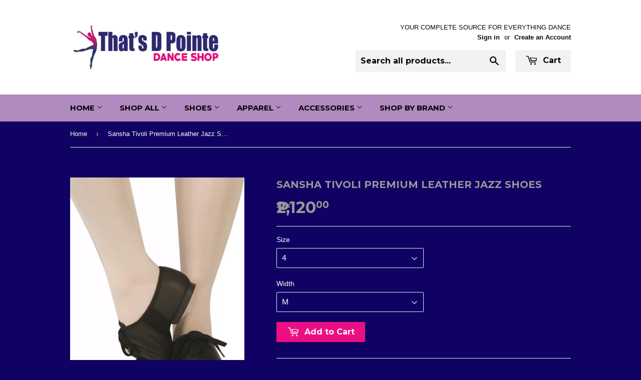

--- FILE ---
content_type: text/html; charset=utf-8
request_url: https://shop.thatsdpointe.com.ph/products/sansha-tivoli-leather-jazz-shoes-js1
body_size: 16641
content:
<!doctype html>
<!--[if lt IE 7]><html class="no-js lt-ie9 lt-ie8 lt-ie7" lang="en"> <![endif]-->
<!--[if IE 7]><html class="no-js lt-ie9 lt-ie8" lang="en"> <![endif]-->
<!--[if IE 8]><html class="no-js lt-ie9" lang="en"> <![endif]-->
<!--[if IE 9 ]><html class="ie9 no-js"> <![endif]-->
<!--[if (gt IE 9)|!(IE)]><!--> <html class="no-touch no-js"> <!--<![endif]-->
<head>

  <!-- Basic page needs ================================================== -->
  <meta charset="utf-8">
  <meta http-equiv="X-UA-Compatible" content="IE=edge,chrome=1">

  

  <!-- Title and description ================================================== -->
  <title>
  Sansha Tivoli Premium Leather Jazz Shoes &ndash; That&#39;s D Pointe Dance Shop
  </title>


  
    <meta name="description" content="Lace-up dance shoes with neoprene arch. These professional dance shoes are made of lightweight leather and neoprene with a suede split sole. Color: Black">
  

  <!-- Product meta ================================================== -->
  

  <meta property="og:type" content="product">
  <meta property="og:title" content="Sansha Tivoli Premium Leather Jazz Shoes">
  <meta property="og:url" content="https://shop.thatsdpointe.com.ph/products/sansha-tivoli-leather-jazz-shoes-js1">
  
  <meta property="og:image" content="http://shop.thatsdpointe.com.ph/cdn/shop/products/Sansha_Tivoli_fd08ba6b-973e-4b76-ac8c-36cc1db9f188_1024x1024.jpg?v=1592045339">
  <meta property="og:image:secure_url" content="https://shop.thatsdpointe.com.ph/cdn/shop/products/Sansha_Tivoli_fd08ba6b-973e-4b76-ac8c-36cc1db9f188_1024x1024.jpg?v=1592045339">
  
  <meta property="og:price:amount" content="2,120.00">
  <meta property="og:price:currency" content="PHP">


  
    <meta property="og:description" content="Lace-up dance shoes with neoprene arch. These professional dance shoes are made of lightweight leather and neoprene with a suede split sole. Color: Black">
  

  <meta property="og:site_name" content="That&#39;s D Pointe Dance Shop">


  


<meta name="twitter:card" content="summary">


  <meta name="twitter:card" content="product">
  <meta name="twitter:title" content="Sansha Tivoli Premium Leather Jazz Shoes">
  <meta name="twitter:description" content="Lace-up dance shoes with neoprene arch. These professional dance shoes are made of lightweight leather and neoprene with a suede split sole. Color: Black">
  <meta name="twitter:image" content="https://shop.thatsdpointe.com.ph/cdn/shop/products/Sansha_Tivoli_fd08ba6b-973e-4b76-ac8c-36cc1db9f188_large.jpg?v=1592045339">
  <meta name="twitter:image:width" content="480">
  <meta name="twitter:image:height" content="480">



  <!-- Helpers ================================================== -->
  <link rel="canonical" href="https://shop.thatsdpointe.com.ph/products/sansha-tivoli-leather-jazz-shoes-js1">
  <meta name="viewport" content="width=device-width,initial-scale=1">

  
  <!-- Ajaxify Cart Plugin ================================================== -->
  <link href="//shop.thatsdpointe.com.ph/cdn/shop/t/3/assets/ajaxify.scss.css?v=44440827869471791731458490336" rel="stylesheet" type="text/css" media="all" />
  

  <!-- CSS ================================================== -->
  <link href="//shop.thatsdpointe.com.ph/cdn/shop/t/3/assets/timber.scss.css?v=37639356528932766141739860056" rel="stylesheet" type="text/css" media="all" />
  

  
    
    
    <link href="//fonts.googleapis.com/css?family=Montserrat:700" rel="stylesheet" type="text/css" media="all" />
  


  



  <!-- Header hook for plugins ================================================== -->
  <script>window.performance && window.performance.mark && window.performance.mark('shopify.content_for_header.start');</script><meta id="shopify-digital-wallet" name="shopify-digital-wallet" content="/11330502/digital_wallets/dialog">
<meta name="shopify-checkout-api-token" content="7fc4ef4887a0497ebfcb418e1b326f2c">
<meta id="in-context-paypal-metadata" data-shop-id="11330502" data-venmo-supported="false" data-environment="production" data-locale="en_US" data-paypal-v4="true" data-currency="PHP">
<link rel="alternate" type="application/json+oembed" href="https://shop.thatsdpointe.com.ph/products/sansha-tivoli-leather-jazz-shoes-js1.oembed">
<script async="async" src="/checkouts/internal/preloads.js?locale=en-PH"></script>
<script id="shopify-features" type="application/json">{"accessToken":"7fc4ef4887a0497ebfcb418e1b326f2c","betas":["rich-media-storefront-analytics"],"domain":"shop.thatsdpointe.com.ph","predictiveSearch":true,"shopId":11330502,"locale":"en"}</script>
<script>var Shopify = Shopify || {};
Shopify.shop = "thats-d-pointe-dance-shop.myshopify.com";
Shopify.locale = "en";
Shopify.currency = {"active":"PHP","rate":"1.0"};
Shopify.country = "PH";
Shopify.theme = {"name":"Supply","id":95538758,"schema_name":null,"schema_version":null,"theme_store_id":679,"role":"main"};
Shopify.theme.handle = "null";
Shopify.theme.style = {"id":null,"handle":null};
Shopify.cdnHost = "shop.thatsdpointe.com.ph/cdn";
Shopify.routes = Shopify.routes || {};
Shopify.routes.root = "/";</script>
<script type="module">!function(o){(o.Shopify=o.Shopify||{}).modules=!0}(window);</script>
<script>!function(o){function n(){var o=[];function n(){o.push(Array.prototype.slice.apply(arguments))}return n.q=o,n}var t=o.Shopify=o.Shopify||{};t.loadFeatures=n(),t.autoloadFeatures=n()}(window);</script>
<script id="shop-js-analytics" type="application/json">{"pageType":"product"}</script>
<script defer="defer" async type="module" src="//shop.thatsdpointe.com.ph/cdn/shopifycloud/shop-js/modules/v2/client.init-shop-cart-sync_BdyHc3Nr.en.esm.js"></script>
<script defer="defer" async type="module" src="//shop.thatsdpointe.com.ph/cdn/shopifycloud/shop-js/modules/v2/chunk.common_Daul8nwZ.esm.js"></script>
<script type="module">
  await import("//shop.thatsdpointe.com.ph/cdn/shopifycloud/shop-js/modules/v2/client.init-shop-cart-sync_BdyHc3Nr.en.esm.js");
await import("//shop.thatsdpointe.com.ph/cdn/shopifycloud/shop-js/modules/v2/chunk.common_Daul8nwZ.esm.js");

  window.Shopify.SignInWithShop?.initShopCartSync?.({"fedCMEnabled":true,"windoidEnabled":true});

</script>
<script>(function() {
  var isLoaded = false;
  function asyncLoad() {
    if (isLoaded) return;
    isLoaded = true;
    var urls = ["https:\/\/chimpstatic.com\/mcjs-connected\/js\/users\/facdefd246ab3ed151bc231b0\/566360448532afff3ef520949.js?shop=thats-d-pointe-dance-shop.myshopify.com"];
    for (var i = 0; i < urls.length; i++) {
      var s = document.createElement('script');
      s.type = 'text/javascript';
      s.async = true;
      s.src = urls[i];
      var x = document.getElementsByTagName('script')[0];
      x.parentNode.insertBefore(s, x);
    }
  };
  if(window.attachEvent) {
    window.attachEvent('onload', asyncLoad);
  } else {
    window.addEventListener('load', asyncLoad, false);
  }
})();</script>
<script id="__st">var __st={"a":11330502,"offset":28800,"reqid":"793fd232-76e9-4046-ba56-fa95574987e5-1769000476","pageurl":"shop.thatsdpointe.com.ph\/products\/sansha-tivoli-leather-jazz-shoes-js1","u":"5da63e6442a0","p":"product","rtyp":"product","rid":4503269900358};</script>
<script>window.ShopifyPaypalV4VisibilityTracking = true;</script>
<script id="captcha-bootstrap">!function(){'use strict';const t='contact',e='account',n='new_comment',o=[[t,t],['blogs',n],['comments',n],[t,'customer']],c=[[e,'customer_login'],[e,'guest_login'],[e,'recover_customer_password'],[e,'create_customer']],r=t=>t.map((([t,e])=>`form[action*='/${t}']:not([data-nocaptcha='true']) input[name='form_type'][value='${e}']`)).join(','),a=t=>()=>t?[...document.querySelectorAll(t)].map((t=>t.form)):[];function s(){const t=[...o],e=r(t);return a(e)}const i='password',u='form_key',d=['recaptcha-v3-token','g-recaptcha-response','h-captcha-response',i],f=()=>{try{return window.sessionStorage}catch{return}},m='__shopify_v',_=t=>t.elements[u];function p(t,e,n=!1){try{const o=window.sessionStorage,c=JSON.parse(o.getItem(e)),{data:r}=function(t){const{data:e,action:n}=t;return t[m]||n?{data:e,action:n}:{data:t,action:n}}(c);for(const[e,n]of Object.entries(r))t.elements[e]&&(t.elements[e].value=n);n&&o.removeItem(e)}catch(o){console.error('form repopulation failed',{error:o})}}const l='form_type',E='cptcha';function T(t){t.dataset[E]=!0}const w=window,h=w.document,L='Shopify',v='ce_forms',y='captcha';let A=!1;((t,e)=>{const n=(g='f06e6c50-85a8-45c8-87d0-21a2b65856fe',I='https://cdn.shopify.com/shopifycloud/storefront-forms-hcaptcha/ce_storefront_forms_captcha_hcaptcha.v1.5.2.iife.js',D={infoText:'Protected by hCaptcha',privacyText:'Privacy',termsText:'Terms'},(t,e,n)=>{const o=w[L][v],c=o.bindForm;if(c)return c(t,g,e,D).then(n);var r;o.q.push([[t,g,e,D],n]),r=I,A||(h.body.append(Object.assign(h.createElement('script'),{id:'captcha-provider',async:!0,src:r})),A=!0)});var g,I,D;w[L]=w[L]||{},w[L][v]=w[L][v]||{},w[L][v].q=[],w[L][y]=w[L][y]||{},w[L][y].protect=function(t,e){n(t,void 0,e),T(t)},Object.freeze(w[L][y]),function(t,e,n,w,h,L){const[v,y,A,g]=function(t,e,n){const i=e?o:[],u=t?c:[],d=[...i,...u],f=r(d),m=r(i),_=r(d.filter((([t,e])=>n.includes(e))));return[a(f),a(m),a(_),s()]}(w,h,L),I=t=>{const e=t.target;return e instanceof HTMLFormElement?e:e&&e.form},D=t=>v().includes(t);t.addEventListener('submit',(t=>{const e=I(t);if(!e)return;const n=D(e)&&!e.dataset.hcaptchaBound&&!e.dataset.recaptchaBound,o=_(e),c=g().includes(e)&&(!o||!o.value);(n||c)&&t.preventDefault(),c&&!n&&(function(t){try{if(!f())return;!function(t){const e=f();if(!e)return;const n=_(t);if(!n)return;const o=n.value;o&&e.removeItem(o)}(t);const e=Array.from(Array(32),(()=>Math.random().toString(36)[2])).join('');!function(t,e){_(t)||t.append(Object.assign(document.createElement('input'),{type:'hidden',name:u})),t.elements[u].value=e}(t,e),function(t,e){const n=f();if(!n)return;const o=[...t.querySelectorAll(`input[type='${i}']`)].map((({name:t})=>t)),c=[...d,...o],r={};for(const[a,s]of new FormData(t).entries())c.includes(a)||(r[a]=s);n.setItem(e,JSON.stringify({[m]:1,action:t.action,data:r}))}(t,e)}catch(e){console.error('failed to persist form',e)}}(e),e.submit())}));const S=(t,e)=>{t&&!t.dataset[E]&&(n(t,e.some((e=>e===t))),T(t))};for(const o of['focusin','change'])t.addEventListener(o,(t=>{const e=I(t);D(e)&&S(e,y())}));const B=e.get('form_key'),M=e.get(l),P=B&&M;t.addEventListener('DOMContentLoaded',(()=>{const t=y();if(P)for(const e of t)e.elements[l].value===M&&p(e,B);[...new Set([...A(),...v().filter((t=>'true'===t.dataset.shopifyCaptcha))])].forEach((e=>S(e,t)))}))}(h,new URLSearchParams(w.location.search),n,t,e,['guest_login'])})(!0,!0)}();</script>
<script integrity="sha256-4kQ18oKyAcykRKYeNunJcIwy7WH5gtpwJnB7kiuLZ1E=" data-source-attribution="shopify.loadfeatures" defer="defer" src="//shop.thatsdpointe.com.ph/cdn/shopifycloud/storefront/assets/storefront/load_feature-a0a9edcb.js" crossorigin="anonymous"></script>
<script data-source-attribution="shopify.dynamic_checkout.dynamic.init">var Shopify=Shopify||{};Shopify.PaymentButton=Shopify.PaymentButton||{isStorefrontPortableWallets:!0,init:function(){window.Shopify.PaymentButton.init=function(){};var t=document.createElement("script");t.src="https://shop.thatsdpointe.com.ph/cdn/shopifycloud/portable-wallets/latest/portable-wallets.en.js",t.type="module",document.head.appendChild(t)}};
</script>
<script data-source-attribution="shopify.dynamic_checkout.buyer_consent">
  function portableWalletsHideBuyerConsent(e){var t=document.getElementById("shopify-buyer-consent"),n=document.getElementById("shopify-subscription-policy-button");t&&n&&(t.classList.add("hidden"),t.setAttribute("aria-hidden","true"),n.removeEventListener("click",e))}function portableWalletsShowBuyerConsent(e){var t=document.getElementById("shopify-buyer-consent"),n=document.getElementById("shopify-subscription-policy-button");t&&n&&(t.classList.remove("hidden"),t.removeAttribute("aria-hidden"),n.addEventListener("click",e))}window.Shopify?.PaymentButton&&(window.Shopify.PaymentButton.hideBuyerConsent=portableWalletsHideBuyerConsent,window.Shopify.PaymentButton.showBuyerConsent=portableWalletsShowBuyerConsent);
</script>
<script data-source-attribution="shopify.dynamic_checkout.cart.bootstrap">document.addEventListener("DOMContentLoaded",(function(){function t(){return document.querySelector("shopify-accelerated-checkout-cart, shopify-accelerated-checkout")}if(t())Shopify.PaymentButton.init();else{new MutationObserver((function(e,n){t()&&(Shopify.PaymentButton.init(),n.disconnect())})).observe(document.body,{childList:!0,subtree:!0})}}));
</script>
<link id="shopify-accelerated-checkout-styles" rel="stylesheet" media="screen" href="https://shop.thatsdpointe.com.ph/cdn/shopifycloud/portable-wallets/latest/accelerated-checkout-backwards-compat.css" crossorigin="anonymous">
<style id="shopify-accelerated-checkout-cart">
        #shopify-buyer-consent {
  margin-top: 1em;
  display: inline-block;
  width: 100%;
}

#shopify-buyer-consent.hidden {
  display: none;
}

#shopify-subscription-policy-button {
  background: none;
  border: none;
  padding: 0;
  text-decoration: underline;
  font-size: inherit;
  cursor: pointer;
}

#shopify-subscription-policy-button::before {
  box-shadow: none;
}

      </style>

<script>window.performance && window.performance.mark && window.performance.mark('shopify.content_for_header.end');</script>

  

<!--[if lt IE 9]>
<script src="//cdnjs.cloudflare.com/ajax/libs/html5shiv/3.7.2/html5shiv.min.js" type="text/javascript"></script>
<script src="//shop.thatsdpointe.com.ph/cdn/shop/t/3/assets/respond.min.js?v=52248677837542619231458489768" type="text/javascript"></script>
<link href="//shop.thatsdpointe.com.ph/cdn/shop/t/3/assets/respond-proxy.html" id="respond-proxy" rel="respond-proxy" />
<link href="//shop.thatsdpointe.com.ph/search?q=21705f3128e111c43cf2e6df9c17bab6" id="respond-redirect" rel="respond-redirect" />
<script src="//shop.thatsdpointe.com.ph/search?q=21705f3128e111c43cf2e6df9c17bab6" type="text/javascript"></script>
<![endif]-->
<!--[if (lte IE 9) ]><script src="//shop.thatsdpointe.com.ph/cdn/shop/t/3/assets/match-media.min.js?v=159635276924582161481458489768" type="text/javascript"></script><![endif]-->


  
  

  <script src="//ajax.googleapis.com/ajax/libs/jquery/1.11.0/jquery.min.js" type="text/javascript"></script>
  <script src="//shop.thatsdpointe.com.ph/cdn/shop/t/3/assets/modernizr.min.js?v=26620055551102246001458489768" type="text/javascript"></script>

<link href="https://monorail-edge.shopifysvc.com" rel="dns-prefetch">
<script>(function(){if ("sendBeacon" in navigator && "performance" in window) {try {var session_token_from_headers = performance.getEntriesByType('navigation')[0].serverTiming.find(x => x.name == '_s').description;} catch {var session_token_from_headers = undefined;}var session_cookie_matches = document.cookie.match(/_shopify_s=([^;]*)/);var session_token_from_cookie = session_cookie_matches && session_cookie_matches.length === 2 ? session_cookie_matches[1] : "";var session_token = session_token_from_headers || session_token_from_cookie || "";function handle_abandonment_event(e) {var entries = performance.getEntries().filter(function(entry) {return /monorail-edge.shopifysvc.com/.test(entry.name);});if (!window.abandonment_tracked && entries.length === 0) {window.abandonment_tracked = true;var currentMs = Date.now();var navigation_start = performance.timing.navigationStart;var payload = {shop_id: 11330502,url: window.location.href,navigation_start,duration: currentMs - navigation_start,session_token,page_type: "product"};window.navigator.sendBeacon("https://monorail-edge.shopifysvc.com/v1/produce", JSON.stringify({schema_id: "online_store_buyer_site_abandonment/1.1",payload: payload,metadata: {event_created_at_ms: currentMs,event_sent_at_ms: currentMs}}));}}window.addEventListener('pagehide', handle_abandonment_event);}}());</script>
<script id="web-pixels-manager-setup">(function e(e,d,r,n,o){if(void 0===o&&(o={}),!Boolean(null===(a=null===(i=window.Shopify)||void 0===i?void 0:i.analytics)||void 0===a?void 0:a.replayQueue)){var i,a;window.Shopify=window.Shopify||{};var t=window.Shopify;t.analytics=t.analytics||{};var s=t.analytics;s.replayQueue=[],s.publish=function(e,d,r){return s.replayQueue.push([e,d,r]),!0};try{self.performance.mark("wpm:start")}catch(e){}var l=function(){var e={modern:/Edge?\/(1{2}[4-9]|1[2-9]\d|[2-9]\d{2}|\d{4,})\.\d+(\.\d+|)|Firefox\/(1{2}[4-9]|1[2-9]\d|[2-9]\d{2}|\d{4,})\.\d+(\.\d+|)|Chrom(ium|e)\/(9{2}|\d{3,})\.\d+(\.\d+|)|(Maci|X1{2}).+ Version\/(15\.\d+|(1[6-9]|[2-9]\d|\d{3,})\.\d+)([,.]\d+|)( \(\w+\)|)( Mobile\/\w+|) Safari\/|Chrome.+OPR\/(9{2}|\d{3,})\.\d+\.\d+|(CPU[ +]OS|iPhone[ +]OS|CPU[ +]iPhone|CPU IPhone OS|CPU iPad OS)[ +]+(15[._]\d+|(1[6-9]|[2-9]\d|\d{3,})[._]\d+)([._]\d+|)|Android:?[ /-](13[3-9]|1[4-9]\d|[2-9]\d{2}|\d{4,})(\.\d+|)(\.\d+|)|Android.+Firefox\/(13[5-9]|1[4-9]\d|[2-9]\d{2}|\d{4,})\.\d+(\.\d+|)|Android.+Chrom(ium|e)\/(13[3-9]|1[4-9]\d|[2-9]\d{2}|\d{4,})\.\d+(\.\d+|)|SamsungBrowser\/([2-9]\d|\d{3,})\.\d+/,legacy:/Edge?\/(1[6-9]|[2-9]\d|\d{3,})\.\d+(\.\d+|)|Firefox\/(5[4-9]|[6-9]\d|\d{3,})\.\d+(\.\d+|)|Chrom(ium|e)\/(5[1-9]|[6-9]\d|\d{3,})\.\d+(\.\d+|)([\d.]+$|.*Safari\/(?![\d.]+ Edge\/[\d.]+$))|(Maci|X1{2}).+ Version\/(10\.\d+|(1[1-9]|[2-9]\d|\d{3,})\.\d+)([,.]\d+|)( \(\w+\)|)( Mobile\/\w+|) Safari\/|Chrome.+OPR\/(3[89]|[4-9]\d|\d{3,})\.\d+\.\d+|(CPU[ +]OS|iPhone[ +]OS|CPU[ +]iPhone|CPU IPhone OS|CPU iPad OS)[ +]+(10[._]\d+|(1[1-9]|[2-9]\d|\d{3,})[._]\d+)([._]\d+|)|Android:?[ /-](13[3-9]|1[4-9]\d|[2-9]\d{2}|\d{4,})(\.\d+|)(\.\d+|)|Mobile Safari.+OPR\/([89]\d|\d{3,})\.\d+\.\d+|Android.+Firefox\/(13[5-9]|1[4-9]\d|[2-9]\d{2}|\d{4,})\.\d+(\.\d+|)|Android.+Chrom(ium|e)\/(13[3-9]|1[4-9]\d|[2-9]\d{2}|\d{4,})\.\d+(\.\d+|)|Android.+(UC? ?Browser|UCWEB|U3)[ /]?(15\.([5-9]|\d{2,})|(1[6-9]|[2-9]\d|\d{3,})\.\d+)\.\d+|SamsungBrowser\/(5\.\d+|([6-9]|\d{2,})\.\d+)|Android.+MQ{2}Browser\/(14(\.(9|\d{2,})|)|(1[5-9]|[2-9]\d|\d{3,})(\.\d+|))(\.\d+|)|K[Aa][Ii]OS\/(3\.\d+|([4-9]|\d{2,})\.\d+)(\.\d+|)/},d=e.modern,r=e.legacy,n=navigator.userAgent;return n.match(d)?"modern":n.match(r)?"legacy":"unknown"}(),u="modern"===l?"modern":"legacy",c=(null!=n?n:{modern:"",legacy:""})[u],f=function(e){return[e.baseUrl,"/wpm","/b",e.hashVersion,"modern"===e.buildTarget?"m":"l",".js"].join("")}({baseUrl:d,hashVersion:r,buildTarget:u}),m=function(e){var d=e.version,r=e.bundleTarget,n=e.surface,o=e.pageUrl,i=e.monorailEndpoint;return{emit:function(e){var a=e.status,t=e.errorMsg,s=(new Date).getTime(),l=JSON.stringify({metadata:{event_sent_at_ms:s},events:[{schema_id:"web_pixels_manager_load/3.1",payload:{version:d,bundle_target:r,page_url:o,status:a,surface:n,error_msg:t},metadata:{event_created_at_ms:s}}]});if(!i)return console&&console.warn&&console.warn("[Web Pixels Manager] No Monorail endpoint provided, skipping logging."),!1;try{return self.navigator.sendBeacon.bind(self.navigator)(i,l)}catch(e){}var u=new XMLHttpRequest;try{return u.open("POST",i,!0),u.setRequestHeader("Content-Type","text/plain"),u.send(l),!0}catch(e){return console&&console.warn&&console.warn("[Web Pixels Manager] Got an unhandled error while logging to Monorail."),!1}}}}({version:r,bundleTarget:l,surface:e.surface,pageUrl:self.location.href,monorailEndpoint:e.monorailEndpoint});try{o.browserTarget=l,function(e){var d=e.src,r=e.async,n=void 0===r||r,o=e.onload,i=e.onerror,a=e.sri,t=e.scriptDataAttributes,s=void 0===t?{}:t,l=document.createElement("script"),u=document.querySelector("head"),c=document.querySelector("body");if(l.async=n,l.src=d,a&&(l.integrity=a,l.crossOrigin="anonymous"),s)for(var f in s)if(Object.prototype.hasOwnProperty.call(s,f))try{l.dataset[f]=s[f]}catch(e){}if(o&&l.addEventListener("load",o),i&&l.addEventListener("error",i),u)u.appendChild(l);else{if(!c)throw new Error("Did not find a head or body element to append the script");c.appendChild(l)}}({src:f,async:!0,onload:function(){if(!function(){var e,d;return Boolean(null===(d=null===(e=window.Shopify)||void 0===e?void 0:e.analytics)||void 0===d?void 0:d.initialized)}()){var d=window.webPixelsManager.init(e)||void 0;if(d){var r=window.Shopify.analytics;r.replayQueue.forEach((function(e){var r=e[0],n=e[1],o=e[2];d.publishCustomEvent(r,n,o)})),r.replayQueue=[],r.publish=d.publishCustomEvent,r.visitor=d.visitor,r.initialized=!0}}},onerror:function(){return m.emit({status:"failed",errorMsg:"".concat(f," has failed to load")})},sri:function(e){var d=/^sha384-[A-Za-z0-9+/=]+$/;return"string"==typeof e&&d.test(e)}(c)?c:"",scriptDataAttributes:o}),m.emit({status:"loading"})}catch(e){m.emit({status:"failed",errorMsg:(null==e?void 0:e.message)||"Unknown error"})}}})({shopId: 11330502,storefrontBaseUrl: "https://shop.thatsdpointe.com.ph",extensionsBaseUrl: "https://extensions.shopifycdn.com/cdn/shopifycloud/web-pixels-manager",monorailEndpoint: "https://monorail-edge.shopifysvc.com/unstable/produce_batch",surface: "storefront-renderer",enabledBetaFlags: ["2dca8a86"],webPixelsConfigList: [{"id":"108232774","configuration":"{\"pixel_id\":\"487677905096951\",\"pixel_type\":\"facebook_pixel\",\"metaapp_system_user_token\":\"-\"}","eventPayloadVersion":"v1","runtimeContext":"OPEN","scriptVersion":"ca16bc87fe92b6042fbaa3acc2fbdaa6","type":"APP","apiClientId":2329312,"privacyPurposes":["ANALYTICS","MARKETING","SALE_OF_DATA"],"dataSharingAdjustments":{"protectedCustomerApprovalScopes":["read_customer_address","read_customer_email","read_customer_name","read_customer_personal_data","read_customer_phone"]}},{"id":"shopify-app-pixel","configuration":"{}","eventPayloadVersion":"v1","runtimeContext":"STRICT","scriptVersion":"0450","apiClientId":"shopify-pixel","type":"APP","privacyPurposes":["ANALYTICS","MARKETING"]},{"id":"shopify-custom-pixel","eventPayloadVersion":"v1","runtimeContext":"LAX","scriptVersion":"0450","apiClientId":"shopify-pixel","type":"CUSTOM","privacyPurposes":["ANALYTICS","MARKETING"]}],isMerchantRequest: false,initData: {"shop":{"name":"That's D Pointe Dance Shop","paymentSettings":{"currencyCode":"PHP"},"myshopifyDomain":"thats-d-pointe-dance-shop.myshopify.com","countryCode":"PH","storefrontUrl":"https:\/\/shop.thatsdpointe.com.ph"},"customer":null,"cart":null,"checkout":null,"productVariants":[{"price":{"amount":2120.0,"currencyCode":"PHP"},"product":{"title":"Sansha Tivoli Premium Leather Jazz Shoes","vendor":"Sansha","id":"4503269900358","untranslatedTitle":"Sansha Tivoli Premium Leather Jazz Shoes","url":"\/products\/sansha-tivoli-leather-jazz-shoes-js1","type":"Shoes-Jazz"},"id":"31700463353926","image":{"src":"\/\/shop.thatsdpointe.com.ph\/cdn\/shop\/products\/Sansha_Tivoli_fd08ba6b-973e-4b76-ac8c-36cc1db9f188.jpg?v=1592045339"},"sku":"S0304-00000JS1-040-BLK-0M","title":"4 \/ M","untranslatedTitle":"4 \/ M"},{"price":{"amount":2120.0,"currencyCode":"PHP"},"product":{"title":"Sansha Tivoli Premium Leather Jazz Shoes","vendor":"Sansha","id":"4503269900358","untranslatedTitle":"Sansha Tivoli Premium Leather Jazz Shoes","url":"\/products\/sansha-tivoli-leather-jazz-shoes-js1","type":"Shoes-Jazz"},"id":"31700463386694","image":{"src":"\/\/shop.thatsdpointe.com.ph\/cdn\/shop\/products\/Sansha_Tivoli_fd08ba6b-973e-4b76-ac8c-36cc1db9f188.jpg?v=1592045339"},"sku":"S0304-00000JS1-050-BLK-0M","title":"5 \/ M","untranslatedTitle":"5 \/ M"},{"price":{"amount":2120.0,"currencyCode":"PHP"},"product":{"title":"Sansha Tivoli Premium Leather Jazz Shoes","vendor":"Sansha","id":"4503269900358","untranslatedTitle":"Sansha Tivoli Premium Leather Jazz Shoes","url":"\/products\/sansha-tivoli-leather-jazz-shoes-js1","type":"Shoes-Jazz"},"id":"31700463419462","image":{"src":"\/\/shop.thatsdpointe.com.ph\/cdn\/shop\/products\/Sansha_Tivoli_fd08ba6b-973e-4b76-ac8c-36cc1db9f188.jpg?v=1592045339"},"sku":"S0304-00000JS1-050-BLK-0W","title":"5 \/ W","untranslatedTitle":"5 \/ W"},{"price":{"amount":2120.0,"currencyCode":"PHP"},"product":{"title":"Sansha Tivoli Premium Leather Jazz Shoes","vendor":"Sansha","id":"4503269900358","untranslatedTitle":"Sansha Tivoli Premium Leather Jazz Shoes","url":"\/products\/sansha-tivoli-leather-jazz-shoes-js1","type":"Shoes-Jazz"},"id":"31700463452230","image":{"src":"\/\/shop.thatsdpointe.com.ph\/cdn\/shop\/products\/Sansha_Tivoli_fd08ba6b-973e-4b76-ac8c-36cc1db9f188.jpg?v=1592045339"},"sku":"S0304-00000JS1-060-BLK-0M","title":"6 \/ M","untranslatedTitle":"6 \/ M"},{"price":{"amount":2120.0,"currencyCode":"PHP"},"product":{"title":"Sansha Tivoli Premium Leather Jazz Shoes","vendor":"Sansha","id":"4503269900358","untranslatedTitle":"Sansha Tivoli Premium Leather Jazz Shoes","url":"\/products\/sansha-tivoli-leather-jazz-shoes-js1","type":"Shoes-Jazz"},"id":"31700463484998","image":{"src":"\/\/shop.thatsdpointe.com.ph\/cdn\/shop\/products\/Sansha_Tivoli_fd08ba6b-973e-4b76-ac8c-36cc1db9f188.jpg?v=1592045339"},"sku":"S0304-00000JS1-060-BLK-0W","title":"6 \/ W","untranslatedTitle":"6 \/ W"},{"price":{"amount":2120.0,"currencyCode":"PHP"},"product":{"title":"Sansha Tivoli Premium Leather Jazz Shoes","vendor":"Sansha","id":"4503269900358","untranslatedTitle":"Sansha Tivoli Premium Leather Jazz Shoes","url":"\/products\/sansha-tivoli-leather-jazz-shoes-js1","type":"Shoes-Jazz"},"id":"31700463517766","image":{"src":"\/\/shop.thatsdpointe.com.ph\/cdn\/shop\/products\/Sansha_Tivoli_fd08ba6b-973e-4b76-ac8c-36cc1db9f188.jpg?v=1592045339"},"sku":"S0304-00000JS1-070-BLK-0M","title":"7 \/ M","untranslatedTitle":"7 \/ M"},{"price":{"amount":2120.0,"currencyCode":"PHP"},"product":{"title":"Sansha Tivoli Premium Leather Jazz Shoes","vendor":"Sansha","id":"4503269900358","untranslatedTitle":"Sansha Tivoli Premium Leather Jazz Shoes","url":"\/products\/sansha-tivoli-leather-jazz-shoes-js1","type":"Shoes-Jazz"},"id":"31700463550534","image":{"src":"\/\/shop.thatsdpointe.com.ph\/cdn\/shop\/products\/Sansha_Tivoli_fd08ba6b-973e-4b76-ac8c-36cc1db9f188.jpg?v=1592045339"},"sku":"S0304-00000JS1-070-BLK-0W","title":"7 \/ W","untranslatedTitle":"7 \/ W"},{"price":{"amount":2120.0,"currencyCode":"PHP"},"product":{"title":"Sansha Tivoli Premium Leather Jazz Shoes","vendor":"Sansha","id":"4503269900358","untranslatedTitle":"Sansha Tivoli Premium Leather Jazz Shoes","url":"\/products\/sansha-tivoli-leather-jazz-shoes-js1","type":"Shoes-Jazz"},"id":"31700463583302","image":{"src":"\/\/shop.thatsdpointe.com.ph\/cdn\/shop\/products\/Sansha_Tivoli_fd08ba6b-973e-4b76-ac8c-36cc1db9f188.jpg?v=1592045339"},"sku":"S0304-00000JS1-080-BLK-0M","title":"8 \/ M","untranslatedTitle":"8 \/ M"},{"price":{"amount":2120.0,"currencyCode":"PHP"},"product":{"title":"Sansha Tivoli Premium Leather Jazz Shoes","vendor":"Sansha","id":"4503269900358","untranslatedTitle":"Sansha Tivoli Premium Leather Jazz Shoes","url":"\/products\/sansha-tivoli-leather-jazz-shoes-js1","type":"Shoes-Jazz"},"id":"31700463616070","image":{"src":"\/\/shop.thatsdpointe.com.ph\/cdn\/shop\/products\/Sansha_Tivoli_fd08ba6b-973e-4b76-ac8c-36cc1db9f188.jpg?v=1592045339"},"sku":"S0304-00000JS1-080-BLK-0W","title":"8 \/ W","untranslatedTitle":"8 \/ W"},{"price":{"amount":2120.0,"currencyCode":"PHP"},"product":{"title":"Sansha Tivoli Premium Leather Jazz Shoes","vendor":"Sansha","id":"4503269900358","untranslatedTitle":"Sansha Tivoli Premium Leather Jazz Shoes","url":"\/products\/sansha-tivoli-leather-jazz-shoes-js1","type":"Shoes-Jazz"},"id":"31700463648838","image":{"src":"\/\/shop.thatsdpointe.com.ph\/cdn\/shop\/products\/Sansha_Tivoli_fd08ba6b-973e-4b76-ac8c-36cc1db9f188.jpg?v=1592045339"},"sku":"S0304-00000JS1-090-BLK-0M","title":"9 \/ M","untranslatedTitle":"9 \/ M"},{"price":{"amount":2120.0,"currencyCode":"PHP"},"product":{"title":"Sansha Tivoli Premium Leather Jazz Shoes","vendor":"Sansha","id":"4503269900358","untranslatedTitle":"Sansha Tivoli Premium Leather Jazz Shoes","url":"\/products\/sansha-tivoli-leather-jazz-shoes-js1","type":"Shoes-Jazz"},"id":"31700463681606","image":{"src":"\/\/shop.thatsdpointe.com.ph\/cdn\/shop\/products\/Sansha_Tivoli_fd08ba6b-973e-4b76-ac8c-36cc1db9f188.jpg?v=1592045339"},"sku":"S0304-00000JS1-090-BLK-0W","title":"9 \/ W","untranslatedTitle":"9 \/ W"},{"price":{"amount":2120.0,"currencyCode":"PHP"},"product":{"title":"Sansha Tivoli Premium Leather Jazz Shoes","vendor":"Sansha","id":"4503269900358","untranslatedTitle":"Sansha Tivoli Premium Leather Jazz Shoes","url":"\/products\/sansha-tivoli-leather-jazz-shoes-js1","type":"Shoes-Jazz"},"id":"31700463714374","image":{"src":"\/\/shop.thatsdpointe.com.ph\/cdn\/shop\/products\/Sansha_Tivoli_fd08ba6b-973e-4b76-ac8c-36cc1db9f188.jpg?v=1592045339"},"sku":"S0304-00000JS1-100-BLK-0M","title":"10 \/ M","untranslatedTitle":"10 \/ M"},{"price":{"amount":2120.0,"currencyCode":"PHP"},"product":{"title":"Sansha Tivoli Premium Leather Jazz Shoes","vendor":"Sansha","id":"4503269900358","untranslatedTitle":"Sansha Tivoli Premium Leather Jazz Shoes","url":"\/products\/sansha-tivoli-leather-jazz-shoes-js1","type":"Shoes-Jazz"},"id":"31700463747142","image":{"src":"\/\/shop.thatsdpointe.com.ph\/cdn\/shop\/products\/Sansha_Tivoli_fd08ba6b-973e-4b76-ac8c-36cc1db9f188.jpg?v=1592045339"},"sku":"S0304-00000JS1-100-BLK-0W","title":"10 \/ W","untranslatedTitle":"10 \/ W"},{"price":{"amount":2120.0,"currencyCode":"PHP"},"product":{"title":"Sansha Tivoli Premium Leather Jazz Shoes","vendor":"Sansha","id":"4503269900358","untranslatedTitle":"Sansha Tivoli Premium Leather Jazz Shoes","url":"\/products\/sansha-tivoli-leather-jazz-shoes-js1","type":"Shoes-Jazz"},"id":"31700463779910","image":{"src":"\/\/shop.thatsdpointe.com.ph\/cdn\/shop\/products\/Sansha_Tivoli_fd08ba6b-973e-4b76-ac8c-36cc1db9f188.jpg?v=1592045339"},"sku":"S0304-00000JS1-110-BLK-0M","title":"11 \/ M","untranslatedTitle":"11 \/ M"},{"price":{"amount":2120.0,"currencyCode":"PHP"},"product":{"title":"Sansha Tivoli Premium Leather Jazz Shoes","vendor":"Sansha","id":"4503269900358","untranslatedTitle":"Sansha Tivoli Premium Leather Jazz Shoes","url":"\/products\/sansha-tivoli-leather-jazz-shoes-js1","type":"Shoes-Jazz"},"id":"31700463812678","image":{"src":"\/\/shop.thatsdpointe.com.ph\/cdn\/shop\/products\/Sansha_Tivoli_fd08ba6b-973e-4b76-ac8c-36cc1db9f188.jpg?v=1592045339"},"sku":"S0304-00000JS1-120-BLK-0M","title":"12 \/ M","untranslatedTitle":"12 \/ M"},{"price":{"amount":2120.0,"currencyCode":"PHP"},"product":{"title":"Sansha Tivoli Premium Leather Jazz Shoes","vendor":"Sansha","id":"4503269900358","untranslatedTitle":"Sansha Tivoli Premium Leather Jazz Shoes","url":"\/products\/sansha-tivoli-leather-jazz-shoes-js1","type":"Shoes-Jazz"},"id":"31700463845446","image":{"src":"\/\/shop.thatsdpointe.com.ph\/cdn\/shop\/products\/Sansha_Tivoli_fd08ba6b-973e-4b76-ac8c-36cc1db9f188.jpg?v=1592045339"},"sku":"S0304-00000JS1-130-BLK-0M","title":"13 \/ M","untranslatedTitle":"13 \/ M"}],"purchasingCompany":null},},"https://shop.thatsdpointe.com.ph/cdn","fcfee988w5aeb613cpc8e4bc33m6693e112",{"modern":"","legacy":""},{"shopId":"11330502","storefrontBaseUrl":"https:\/\/shop.thatsdpointe.com.ph","extensionBaseUrl":"https:\/\/extensions.shopifycdn.com\/cdn\/shopifycloud\/web-pixels-manager","surface":"storefront-renderer","enabledBetaFlags":"[\"2dca8a86\"]","isMerchantRequest":"false","hashVersion":"fcfee988w5aeb613cpc8e4bc33m6693e112","publish":"custom","events":"[[\"page_viewed\",{}],[\"product_viewed\",{\"productVariant\":{\"price\":{\"amount\":2120.0,\"currencyCode\":\"PHP\"},\"product\":{\"title\":\"Sansha Tivoli Premium Leather Jazz Shoes\",\"vendor\":\"Sansha\",\"id\":\"4503269900358\",\"untranslatedTitle\":\"Sansha Tivoli Premium Leather Jazz Shoes\",\"url\":\"\/products\/sansha-tivoli-leather-jazz-shoes-js1\",\"type\":\"Shoes-Jazz\"},\"id\":\"31700463353926\",\"image\":{\"src\":\"\/\/shop.thatsdpointe.com.ph\/cdn\/shop\/products\/Sansha_Tivoli_fd08ba6b-973e-4b76-ac8c-36cc1db9f188.jpg?v=1592045339\"},\"sku\":\"S0304-00000JS1-040-BLK-0M\",\"title\":\"4 \/ M\",\"untranslatedTitle\":\"4 \/ M\"}}]]"});</script><script>
  window.ShopifyAnalytics = window.ShopifyAnalytics || {};
  window.ShopifyAnalytics.meta = window.ShopifyAnalytics.meta || {};
  window.ShopifyAnalytics.meta.currency = 'PHP';
  var meta = {"product":{"id":4503269900358,"gid":"gid:\/\/shopify\/Product\/4503269900358","vendor":"Sansha","type":"Shoes-Jazz","handle":"sansha-tivoli-leather-jazz-shoes-js1","variants":[{"id":31700463353926,"price":212000,"name":"Sansha Tivoli Premium Leather Jazz Shoes - 4 \/ M","public_title":"4 \/ M","sku":"S0304-00000JS1-040-BLK-0M"},{"id":31700463386694,"price":212000,"name":"Sansha Tivoli Premium Leather Jazz Shoes - 5 \/ M","public_title":"5 \/ M","sku":"S0304-00000JS1-050-BLK-0M"},{"id":31700463419462,"price":212000,"name":"Sansha Tivoli Premium Leather Jazz Shoes - 5 \/ W","public_title":"5 \/ W","sku":"S0304-00000JS1-050-BLK-0W"},{"id":31700463452230,"price":212000,"name":"Sansha Tivoli Premium Leather Jazz Shoes - 6 \/ M","public_title":"6 \/ M","sku":"S0304-00000JS1-060-BLK-0M"},{"id":31700463484998,"price":212000,"name":"Sansha Tivoli Premium Leather Jazz Shoes - 6 \/ W","public_title":"6 \/ W","sku":"S0304-00000JS1-060-BLK-0W"},{"id":31700463517766,"price":212000,"name":"Sansha Tivoli Premium Leather Jazz Shoes - 7 \/ M","public_title":"7 \/ M","sku":"S0304-00000JS1-070-BLK-0M"},{"id":31700463550534,"price":212000,"name":"Sansha Tivoli Premium Leather Jazz Shoes - 7 \/ W","public_title":"7 \/ W","sku":"S0304-00000JS1-070-BLK-0W"},{"id":31700463583302,"price":212000,"name":"Sansha Tivoli Premium Leather Jazz Shoes - 8 \/ M","public_title":"8 \/ M","sku":"S0304-00000JS1-080-BLK-0M"},{"id":31700463616070,"price":212000,"name":"Sansha Tivoli Premium Leather Jazz Shoes - 8 \/ W","public_title":"8 \/ W","sku":"S0304-00000JS1-080-BLK-0W"},{"id":31700463648838,"price":212000,"name":"Sansha Tivoli Premium Leather Jazz Shoes - 9 \/ M","public_title":"9 \/ M","sku":"S0304-00000JS1-090-BLK-0M"},{"id":31700463681606,"price":212000,"name":"Sansha Tivoli Premium Leather Jazz Shoes - 9 \/ W","public_title":"9 \/ W","sku":"S0304-00000JS1-090-BLK-0W"},{"id":31700463714374,"price":212000,"name":"Sansha Tivoli Premium Leather Jazz Shoes - 10 \/ M","public_title":"10 \/ M","sku":"S0304-00000JS1-100-BLK-0M"},{"id":31700463747142,"price":212000,"name":"Sansha Tivoli Premium Leather Jazz Shoes - 10 \/ W","public_title":"10 \/ W","sku":"S0304-00000JS1-100-BLK-0W"},{"id":31700463779910,"price":212000,"name":"Sansha Tivoli Premium Leather Jazz Shoes - 11 \/ M","public_title":"11 \/ M","sku":"S0304-00000JS1-110-BLK-0M"},{"id":31700463812678,"price":212000,"name":"Sansha Tivoli Premium Leather Jazz Shoes - 12 \/ M","public_title":"12 \/ M","sku":"S0304-00000JS1-120-BLK-0M"},{"id":31700463845446,"price":212000,"name":"Sansha Tivoli Premium Leather Jazz Shoes - 13 \/ M","public_title":"13 \/ M","sku":"S0304-00000JS1-130-BLK-0M"}],"remote":false},"page":{"pageType":"product","resourceType":"product","resourceId":4503269900358,"requestId":"793fd232-76e9-4046-ba56-fa95574987e5-1769000476"}};
  for (var attr in meta) {
    window.ShopifyAnalytics.meta[attr] = meta[attr];
  }
</script>
<script class="analytics">
  (function () {
    var customDocumentWrite = function(content) {
      var jquery = null;

      if (window.jQuery) {
        jquery = window.jQuery;
      } else if (window.Checkout && window.Checkout.$) {
        jquery = window.Checkout.$;
      }

      if (jquery) {
        jquery('body').append(content);
      }
    };

    var hasLoggedConversion = function(token) {
      if (token) {
        return document.cookie.indexOf('loggedConversion=' + token) !== -1;
      }
      return false;
    }

    var setCookieIfConversion = function(token) {
      if (token) {
        var twoMonthsFromNow = new Date(Date.now());
        twoMonthsFromNow.setMonth(twoMonthsFromNow.getMonth() + 2);

        document.cookie = 'loggedConversion=' + token + '; expires=' + twoMonthsFromNow;
      }
    }

    var trekkie = window.ShopifyAnalytics.lib = window.trekkie = window.trekkie || [];
    if (trekkie.integrations) {
      return;
    }
    trekkie.methods = [
      'identify',
      'page',
      'ready',
      'track',
      'trackForm',
      'trackLink'
    ];
    trekkie.factory = function(method) {
      return function() {
        var args = Array.prototype.slice.call(arguments);
        args.unshift(method);
        trekkie.push(args);
        return trekkie;
      };
    };
    for (var i = 0; i < trekkie.methods.length; i++) {
      var key = trekkie.methods[i];
      trekkie[key] = trekkie.factory(key);
    }
    trekkie.load = function(config) {
      trekkie.config = config || {};
      trekkie.config.initialDocumentCookie = document.cookie;
      var first = document.getElementsByTagName('script')[0];
      var script = document.createElement('script');
      script.type = 'text/javascript';
      script.onerror = function(e) {
        var scriptFallback = document.createElement('script');
        scriptFallback.type = 'text/javascript';
        scriptFallback.onerror = function(error) {
                var Monorail = {
      produce: function produce(monorailDomain, schemaId, payload) {
        var currentMs = new Date().getTime();
        var event = {
          schema_id: schemaId,
          payload: payload,
          metadata: {
            event_created_at_ms: currentMs,
            event_sent_at_ms: currentMs
          }
        };
        return Monorail.sendRequest("https://" + monorailDomain + "/v1/produce", JSON.stringify(event));
      },
      sendRequest: function sendRequest(endpointUrl, payload) {
        // Try the sendBeacon API
        if (window && window.navigator && typeof window.navigator.sendBeacon === 'function' && typeof window.Blob === 'function' && !Monorail.isIos12()) {
          var blobData = new window.Blob([payload], {
            type: 'text/plain'
          });

          if (window.navigator.sendBeacon(endpointUrl, blobData)) {
            return true;
          } // sendBeacon was not successful

        } // XHR beacon

        var xhr = new XMLHttpRequest();

        try {
          xhr.open('POST', endpointUrl);
          xhr.setRequestHeader('Content-Type', 'text/plain');
          xhr.send(payload);
        } catch (e) {
          console.log(e);
        }

        return false;
      },
      isIos12: function isIos12() {
        return window.navigator.userAgent.lastIndexOf('iPhone; CPU iPhone OS 12_') !== -1 || window.navigator.userAgent.lastIndexOf('iPad; CPU OS 12_') !== -1;
      }
    };
    Monorail.produce('monorail-edge.shopifysvc.com',
      'trekkie_storefront_load_errors/1.1',
      {shop_id: 11330502,
      theme_id: 95538758,
      app_name: "storefront",
      context_url: window.location.href,
      source_url: "//shop.thatsdpointe.com.ph/cdn/s/trekkie.storefront.cd680fe47e6c39ca5d5df5f0a32d569bc48c0f27.min.js"});

        };
        scriptFallback.async = true;
        scriptFallback.src = '//shop.thatsdpointe.com.ph/cdn/s/trekkie.storefront.cd680fe47e6c39ca5d5df5f0a32d569bc48c0f27.min.js';
        first.parentNode.insertBefore(scriptFallback, first);
      };
      script.async = true;
      script.src = '//shop.thatsdpointe.com.ph/cdn/s/trekkie.storefront.cd680fe47e6c39ca5d5df5f0a32d569bc48c0f27.min.js';
      first.parentNode.insertBefore(script, first);
    };
    trekkie.load(
      {"Trekkie":{"appName":"storefront","development":false,"defaultAttributes":{"shopId":11330502,"isMerchantRequest":null,"themeId":95538758,"themeCityHash":"16852255599109812604","contentLanguage":"en","currency":"PHP","eventMetadataId":"7c85f37b-21ff-415b-a639-55eae7e34b10"},"isServerSideCookieWritingEnabled":true,"monorailRegion":"shop_domain","enabledBetaFlags":["65f19447"]},"Session Attribution":{},"S2S":{"facebookCapiEnabled":true,"source":"trekkie-storefront-renderer","apiClientId":580111}}
    );

    var loaded = false;
    trekkie.ready(function() {
      if (loaded) return;
      loaded = true;

      window.ShopifyAnalytics.lib = window.trekkie;

      var originalDocumentWrite = document.write;
      document.write = customDocumentWrite;
      try { window.ShopifyAnalytics.merchantGoogleAnalytics.call(this); } catch(error) {};
      document.write = originalDocumentWrite;

      window.ShopifyAnalytics.lib.page(null,{"pageType":"product","resourceType":"product","resourceId":4503269900358,"requestId":"793fd232-76e9-4046-ba56-fa95574987e5-1769000476","shopifyEmitted":true});

      var match = window.location.pathname.match(/checkouts\/(.+)\/(thank_you|post_purchase)/)
      var token = match? match[1]: undefined;
      if (!hasLoggedConversion(token)) {
        setCookieIfConversion(token);
        window.ShopifyAnalytics.lib.track("Viewed Product",{"currency":"PHP","variantId":31700463353926,"productId":4503269900358,"productGid":"gid:\/\/shopify\/Product\/4503269900358","name":"Sansha Tivoli Premium Leather Jazz Shoes - 4 \/ M","price":"2120.00","sku":"S0304-00000JS1-040-BLK-0M","brand":"Sansha","variant":"4 \/ M","category":"Shoes-Jazz","nonInteraction":true,"remote":false},undefined,undefined,{"shopifyEmitted":true});
      window.ShopifyAnalytics.lib.track("monorail:\/\/trekkie_storefront_viewed_product\/1.1",{"currency":"PHP","variantId":31700463353926,"productId":4503269900358,"productGid":"gid:\/\/shopify\/Product\/4503269900358","name":"Sansha Tivoli Premium Leather Jazz Shoes - 4 \/ M","price":"2120.00","sku":"S0304-00000JS1-040-BLK-0M","brand":"Sansha","variant":"4 \/ M","category":"Shoes-Jazz","nonInteraction":true,"remote":false,"referer":"https:\/\/shop.thatsdpointe.com.ph\/products\/sansha-tivoli-leather-jazz-shoes-js1"});
      }
    });


        var eventsListenerScript = document.createElement('script');
        eventsListenerScript.async = true;
        eventsListenerScript.src = "//shop.thatsdpointe.com.ph/cdn/shopifycloud/storefront/assets/shop_events_listener-3da45d37.js";
        document.getElementsByTagName('head')[0].appendChild(eventsListenerScript);

})();</script>
<script
  defer
  src="https://shop.thatsdpointe.com.ph/cdn/shopifycloud/perf-kit/shopify-perf-kit-3.0.4.min.js"
  data-application="storefront-renderer"
  data-shop-id="11330502"
  data-render-region="gcp-us-central1"
  data-page-type="product"
  data-theme-instance-id="95538758"
  data-theme-name=""
  data-theme-version=""
  data-monorail-region="shop_domain"
  data-resource-timing-sampling-rate="10"
  data-shs="true"
  data-shs-beacon="true"
  data-shs-export-with-fetch="true"
  data-shs-logs-sample-rate="1"
  data-shs-beacon-endpoint="https://shop.thatsdpointe.com.ph/api/collect"
></script>
</head>

<body id="sansha-tivoli-premium-leather-jazz-shoes" class="template-product" >

  <header class="site-header" role="banner">
    <div class="wrapper">

      <div class="grid--full">
        <div class="grid-item large--one-half">
          
            <div class="h1 header-logo" itemscope itemtype="http://schema.org/Organization">
          
            
              <a href="/" itemprop="url">
                <img src="//shop.thatsdpointe.com.ph/cdn/shop/t/3/assets/logo.png?v=163935167208799301981604983585" alt="That&#39;s D Pointe Dance Shop" itemprop="logo">
              </a>
            
          
            </div>
          
        </div>

        <div class="grid-item large--one-half text-center large--text-right">
          
            <div class="site-header--text-links">
              
                YOUR COMPLETE SOURCE FOR EVERYTHING DANCE
              

              
                <span class="site-header--meta-links medium-down--hide">
                  
                    <a href="/account/login" id="customer_login_link">Sign in</a>
                    <span class="site-header--spacer">or</span>
                    <a href="/account/register" id="customer_register_link">Create an Account</a>
                  
                </span>
              
            </div>

            <br class="medium-down--hide">
          

          <form action="/search" method="get" class="search-bar" role="search">
  <input type="hidden" name="type" value="product">

  <input type="search" name="q" value="" placeholder="Search all products..." aria-label="Search all products...">
  <button type="submit" class="search-bar--submit icon-fallback-text">
    <span class="icon icon-search" aria-hidden="true"></span>
    <span class="fallback-text">Search</span>
  </button>
</form>


          <a href="/cart" class="header-cart-btn cart-toggle">
            <span class="icon icon-cart"></span>
            Cart <span class="cart-count cart-badge--desktop hidden-count">0</span>
          </a>
        </div>
      </div>

    </div>
  </header>

  <nav class="nav-bar" role="navigation">
    <div class="wrapper">
      <form action="/search" method="get" class="search-bar" role="search">
  <input type="hidden" name="type" value="product">

  <input type="search" name="q" value="" placeholder="Search all products..." aria-label="Search all products...">
  <button type="submit" class="search-bar--submit icon-fallback-text">
    <span class="icon icon-search" aria-hidden="true"></span>
    <span class="fallback-text">Search</span>
  </button>
</form>

      <ul class="site-nav" id="accessibleNav">
  
  <li class="large--hide">
    <a href="/">Home</a>
  </li>
  
  
    
    
      <li class="site-nav--has-dropdown" aria-haspopup="true">
        <a href="http://thatsdpointe.com.ph/">
          Home
          <span class="icon-fallback-text">
            <span class="icon icon-arrow-down" aria-hidden="true"></span>
          </span>
        </a>
        <ul class="site-nav--dropdown">
          
            <li ><a href="http://thatsdpointe.com.ph/">About</a></li>
          
            <li ><a href="http://thatsdpointe.com.ph/dancers-corner/">Dancer&#39;s Corner</a></li>
          
            <li ><a href="http://thatsdpointe.com.ph/news/">News</a></li>
          
            <li ><a href="http://thatsdpointe.com.ph/contact/">Contact</a></li>
          
        </ul>
      </li>
    
  
    
    
      <li class="site-nav--has-dropdown" aria-haspopup="true">
        <a href="/collections">
          Shop All
          <span class="icon-fallback-text">
            <span class="icon icon-arrow-down" aria-hidden="true"></span>
          </span>
        </a>
        <ul class="site-nav--dropdown">
          
            <li ><a href="/collections/shoes">All Shoes</a></li>
          
            <li ><a href="/collections/apparel">All Apparel</a></li>
          
            <li ><a href="/collections/accessories">All Accessories</a></li>
          
            <li ><a href="/collections/clearance">Clearance</a></li>
          
        </ul>
      </li>
    
  
    
    
      <li class="site-nav--has-dropdown" aria-haspopup="true">
        <a href="/collections/shoes">
          Shoes
          <span class="icon-fallback-text">
            <span class="icon icon-arrow-down" aria-hidden="true"></span>
          </span>
        </a>
        <ul class="site-nav--dropdown">
          
            <li ><a href="/collections/ballet-shoes">Ballet Shoes</a></li>
          
            <li ><a href="/collections/pointe-shoes">Pointe Shoes</a></li>
          
            <li ><a href="/collections/jazz-shoes">Jazz Shoes</a></li>
          
            <li ><a href="/collections/dance-sneakers">Dance Sneakers</a></li>
          
            <li ><a href="/collections/tap-shoes">Tap Shoes</a></li>
          
            <li ><a href="/collections/ballroom-latin">Ballroom/Latin</a></li>
          
            <li ><a href="/collections/warm-up-boots">Warm Up Boots</a></li>
          
            <li ><a href="/collections/other-shoes">Other Shoes</a></li>
          
        </ul>
      </li>
    
  
    
    
      <li class="site-nav--has-dropdown" aria-haspopup="true">
        <a href="/collections/apparel">
          Apparel
          <span class="icon-fallback-text">
            <span class="icon icon-arrow-down" aria-hidden="true"></span>
          </span>
        </a>
        <ul class="site-nav--dropdown">
          
            <li ><a href="/collections/leotards">Leotards</a></li>
          
            <li ><a href="/collections/warm-ups">Warm-Ups</a></li>
          
            <li ><a href="/collections/skirts">Skirts</a></li>
          
            <li ><a href="/collections/tights">Tights</a></li>
          
            <li ><a href="/collections/tops-and-bottoms">Tops and Bottoms</a></li>
          
            <li ><a href="/collections/unitard">Unitard</a></li>
          
            <li ><a href="/collections/warm-ups">Warm-Ups</a></li>
          
            <li ><a href="/collections/gymnastics">Gymnastics</a></li>
          
            <li ><a href="/collections/childrens">Children&#39;s</a></li>
          
            <li ><a href="/collections/mens">Men&#39;s</a></li>
          
        </ul>
      </li>
    
  
    
    
      <li class="site-nav--has-dropdown" aria-haspopup="true">
        <a href="/collections/accessories">
          Accessories
          <span class="icon-fallback-text">
            <span class="icon icon-arrow-down" aria-hidden="true"></span>
          </span>
        </a>
        <ul class="site-nav--dropdown">
          
            <li ><a href="/collections/toe-pads">Toe Pads</a></li>
          
            <li ><a href="/collections/bags">Bags</a></li>
          
            <li ><a href="/collections/fitness-training-aids">Fitness/Training Aids</a></li>
          
        </ul>
      </li>
    
  
    
    
      <li class="site-nav--has-dropdown" aria-haspopup="true">
        <a href="/pages/brands-available-online">
          Shop By Brand
          <span class="icon-fallback-text">
            <span class="icon icon-arrow-down" aria-hidden="true"></span>
          </span>
        </a>
        <ul class="site-nav--dropdown">
          
            <li ><a href="/collections/arabesque">Arabesque</a></li>
          
            <li ><a href="/collections/bloch">Bloch</a></li>
          
            <li ><a href="/collections/bunheads">Bunheads</a></li>
          
            <li ><a href="/collections/capezio">Capezio</a></li>
          
            <li ><a href="/collections/danshuz">Danshuz</a></li>
          
            <li ><a href="/collections/dry-pointe">Dry Pointe</a></li>
          
            <li ><a href="/collections/eurotard">Eurotard</a></li>
          
            <li ><a href="/collections/freed-of-london">Freed of London</a></li>
          
            <li ><a href="/collections/gaynor-minden">Gaynor Minden</a></li>
          
            <li ><a href="/collections/grishko">Grishko</a></li>
          
            <li ><a href="/collections/improvedance">Improvedance</a></li>
          
            <li ><a href="/collections/kh-martin">KH Martin</a></li>
          
            <li ><a href="/collections/lulli-dancewear">Lulli Dancewear</a></li>
          
            <li ><a href="/collections/sansha">Sansha</a></li>
          
            <li ><a href="/collections/sonata-dancewear">Sonata Dancewear</a></li>
          
            <li ><a href="/collections/yumiko">Yumiko</a></li>
          
            <li ><a href="/collections/fr-duval">FR Duval</a></li>
          
        </ul>
      </li>
    
  

  
    
      <li class="customer-navlink large--hide"><a href="/account/login" id="customer_login_link">Sign in</a></li>
      <li class="customer-navlink large--hide"><a href="/account/register" id="customer_register_link">Create an Account</a></li>
    
  
</ul>

    </div>
  </nav>

  <div id="mobileNavBar">
    <div class="display-table-cell">
      <a class="menu-toggle mobileNavBar-link"><span class="icon icon-hamburger"></span>Menu</a>
    </div>
    <div class="display-table-cell">
      <a href="/cart" class="cart-toggle mobileNavBar-link">
        <span class="icon icon-cart"></span>
        Cart <span class="cart-count hidden-count">0</span>
      </a>
    </div>
  </div>

  <main class="wrapper main-content" role="main">

    



<nav class="breadcrumb" role="navigation" aria-label="breadcrumbs">
  <a href="/" title="Back to the frontpage">Home</a>

  

    
    <span class="divider" aria-hidden="true">&rsaquo;</span>
    <span class="breadcrumb--truncate">Sansha Tivoli Premium Leather Jazz Shoes</span>

  
</nav>



<div class="grid" itemscope itemtype="http://schema.org/Product">
  <meta itemprop="url" content="https://shop.thatsdpointe.com.ph/products/sansha-tivoli-leather-jazz-shoes-js1">
  <meta itemprop="image" content="//shop.thatsdpointe.com.ph/cdn/shop/products/Sansha_Tivoli_fd08ba6b-973e-4b76-ac8c-36cc1db9f188_grande.jpg?v=1592045339">

  <div class="grid-item large--two-fifths">
    <div class="grid">
      <div class="grid-item large--eleven-twelfths text-center">
        <div class="product-photo-container" id="productPhoto">
          
          <img id="productPhotoImg" src="//shop.thatsdpointe.com.ph/cdn/shop/products/Sansha_Tivoli_fd08ba6b-973e-4b76-ac8c-36cc1db9f188_large.jpg?v=1592045339" alt="Sansha Tivoli Premium Leather Jazz Shoes"  data-zoom="//shop.thatsdpointe.com.ph/cdn/shop/products/Sansha_Tivoli_fd08ba6b-973e-4b76-ac8c-36cc1db9f188_1024x1024.jpg?v=1592045339">
        </div>
        

      </div>
    </div>

  </div>

  <div class="grid-item large--three-fifths">

    <h2 itemprop="name">Sansha Tivoli Premium Leather Jazz Shoes</h2>

    

    <div itemprop="offers" itemscope itemtype="http://schema.org/Offer">

      

      <meta itemprop="priceCurrency" content="PHP">
      <meta itemprop="price" content="2,120.00">

      <ul class="inline-list product-meta">
        <li>
          <span id="productPrice" class="h1">
            







<small>&#8369;2,120<sup>00</sup></small>

          </span>
        </li>
        
        
      </ul>

      <hr id="variantBreak" class="hr--clear hr--small">

      <link itemprop="availability" href="http://schema.org/InStock">

      <form action="/cart/add" method="post" enctype="multipart/form-data" id="addToCartForm">
        <select name="id" id="productSelect" class="product-variants">
          
            

              <option  selected="selected"  data-sku="S0304-00000JS1-040-BLK-0M" value="31700463353926">4 / M - &#8369;2,120.00 PHP</option>

            
          
            
              <option disabled="disabled">
                5 / M - Sold Out
              </option>
            
          
            
              <option disabled="disabled">
                5 / W - Sold Out
              </option>
            
          
            

              <option  data-sku="S0304-00000JS1-060-BLK-0M" value="31700463452230">6 / M - &#8369;2,120.00 PHP</option>

            
          
            
              <option disabled="disabled">
                6 / W - Sold Out
              </option>
            
          
            

              <option  data-sku="S0304-00000JS1-070-BLK-0M" value="31700463517766">7 / M - &#8369;2,120.00 PHP</option>

            
          
            
              <option disabled="disabled">
                7 / W - Sold Out
              </option>
            
          
            
              <option disabled="disabled">
                8 / M - Sold Out
              </option>
            
          
            
              <option disabled="disabled">
                8 / W - Sold Out
              </option>
            
          
            
              <option disabled="disabled">
                9 / M - Sold Out
              </option>
            
          
            

              <option  data-sku="S0304-00000JS1-090-BLK-0W" value="31700463681606">9 / W - &#8369;2,120.00 PHP</option>

            
          
            

              <option  data-sku="S0304-00000JS1-100-BLK-0M" value="31700463714374">10 / M - &#8369;2,120.00 PHP</option>

            
          
            
              <option disabled="disabled">
                10 / W - Sold Out
              </option>
            
          
            
              <option disabled="disabled">
                11 / M - Sold Out
              </option>
            
          
            
              <option disabled="disabled">
                12 / M - Sold Out
              </option>
            
          
            
              <option disabled="disabled">
                13 / M - Sold Out
              </option>
            
          
        </select>

        

        <button type="submit" name="add" id="addToCart" class="btn">
          <span class="icon icon-cart"></span>
          <span id="addToCartText">Add to Cart</span>
        </button>
        
      </form>

      <hr>

    </div>

    <div class="product-description rte" itemprop="description">
      <p>Lace-up dance shoes with neoprene arch. These professional dance shoes are made of lightweight leather and neoprene with a suede split sole. Color: Black</p>
    </div>

    
      



<div class="social-sharing is-default" data-permalink="https://shop.thatsdpointe.com.ph/products/sansha-tivoli-leather-jazz-shoes-js1">

  
    <a target="_blank" href="//www.facebook.com/sharer.php?u=https://shop.thatsdpointe.com.ph/products/sansha-tivoli-leather-jazz-shoes-js1" class="share-facebook">
      <span class="icon icon-facebook"></span>
      <span class="share-title">Share</span>
      
        <span class="share-count">0</span>
      
    </a>
  

  
    <a target="_blank" href="//twitter.com/share?text=Sansha%20Tivoli%20Premium%20Leather%20Jazz%20Shoes&amp;url=https://shop.thatsdpointe.com.ph/products/sansha-tivoli-leather-jazz-shoes-js1;source=webclient" class="share-twitter">
      <span class="icon icon-twitter"></span>
      <span class="share-title">Tweet</span>
    </a>
  

  

    
      <a target="_blank" href="//pinterest.com/pin/create/button/?url=https://shop.thatsdpointe.com.ph/products/sansha-tivoli-leather-jazz-shoes-js1&amp;media=http://shop.thatsdpointe.com.ph/cdn/shop/products/Sansha_Tivoli_fd08ba6b-973e-4b76-ac8c-36cc1db9f188_1024x1024.jpg?v=1592045339&amp;description=Sansha%20Tivoli%20Premium%20Leather%20Jazz%20Shoes" class="share-pinterest">
        <span class="icon icon-pinterest"></span>
        <span class="share-title">Pin it</span>
        
          <span class="share-count">0</span>
        
      </a>
    

    
      <a target="_blank" href="//fancy.com/fancyit?ItemURL=https://shop.thatsdpointe.com.ph/products/sansha-tivoli-leather-jazz-shoes-js1&amp;Title=Sansha%20Tivoli%20Premium%20Leather%20Jazz%20Shoes&amp;Category=Other&amp;ImageURL=//shop.thatsdpointe.com.ph/cdn/shop/products/Sansha_Tivoli_fd08ba6b-973e-4b76-ac8c-36cc1db9f188_1024x1024.jpg?v=1592045339" class="share-fancy">
        <span class="icon icon-fancy"></span>
        <span class="share-title">Fancy</span>
      </a>
    

  

  
    <a target="_blank" href="//plus.google.com/share?url=https://shop.thatsdpointe.com.ph/products/sansha-tivoli-leather-jazz-shoes-js1" class="share-google">
      <!-- Cannot get Google+ share count with JS yet -->
      <span class="icon icon-google_plus"></span>
      
        <span class="share-count">+1</span>
      
    </a>
  

</div>

    

  </div>
</div>


  
  





  <hr>
  <span class="h1">We Also Recommend</span>
  <div class="grid-uniform">
    
    
    
      
        
          












<div class="grid-item large--one-fifth medium--one-third small--one-half">

  <a href="/collections/jazz-shoes/products/freed-of-london-leather-pro-jazz-shoes-split-sole" class="product-grid-item">
    <div class="product-grid-image">
      <div class="product-grid-image--centered">
        
        <img src="//shop.thatsdpointe.com.ph/cdn/shop/products/FJ02_f007be53-ba7b-411b-8d4f-624109b57033_large.jpg?v=1608116230" alt="Freed of London Leather Pro-Jazz Shoes (Split Sole)">
      </div>
    </div>

    <p>Freed of London Leather Pro-Jazz Shoes (Split Sole)</p>

    <div class="product-item--price">
      <span class="h1 medium--left">
        







<small>&#8369;2,180<sup>00</sup></small>

        
      </span>

      
    </div>

    
  </a>

</div>

        
      
    
      
        
          












<div class="grid-item large--one-fifth medium--one-third small--one-half">

  <a href="/collections/jazz-shoes/products/capezio-e-series-jazz-slip-on" class="product-grid-item">
    <div class="product-grid-image">
      <div class="product-grid-image--centered">
        
        <img src="//shop.thatsdpointe.com.ph/cdn/shop/products/capezio_e-series_jazz_slip_on_black_ej2_3_large.jpg?v=1591183365" alt="Capezio E-Series Jazz Slip On">
      </div>
    </div>

    <p>Capezio E-Series Jazz Slip On</p>

    <div class="product-item--price">
      <span class="h1 medium--left">
        







<small>&#8369;3,280<sup>00</sup></small>

        
      </span>

      
    </div>

    
  </a>

</div>

        
      
    
      
        
          












<div class="grid-item large--one-fifth medium--one-third small--one-half">

  <a href="/collections/jazz-shoes/products/capezio-freeform-jazz-shoes" class="product-grid-item">
    <div class="product-grid-image">
      <div class="product-grid-image--centered">
        
        <img src="//shop.thatsdpointe.com.ph/cdn/shop/products/IMG_0196_large.jpg?v=1624557426" alt="Capezio Freeform Jazz Shoes">
      </div>
    </div>

    <p>Capezio Freeform Jazz Shoes</p>

    <div class="product-item--price">
      <span class="h1 medium--left">
        







<small>&#8369;3,980<sup>00</sup></small>

        
      </span>

      
    </div>

    
  </a>

</div>

        
      
    
      
        
          












<div class="grid-item large--one-fifth medium--one-third small--one-half on-sale">

  <a href="/collections/jazz-shoes/products/capezio-jazz-shoes" class="product-grid-item">
    <div class="product-grid-image">
      <div class="product-grid-image--centered">
        
        <img src="//shop.thatsdpointe.com.ph/cdn/shop/products/capezio_pro_344_large.jpg?v=1589548198" alt="Capezio Pro Jazz Shoes">
      </div>
    </div>

    <p>Capezio Pro Jazz Shoes</p>

    <div class="product-item--price">
      <span class="h1 medium--left">
        







<small>&#8369;1,250<sup>00</sup></small>

        
          <small><s>







<small>&#8369;2,500<sup>00</sup></small>
</s></small>
        
      </span>

      
        <span class="sale-tag">
          
          
          





Save &#8369;1,250



        </span>
      
    </div>

    
  </a>

</div>

        
      
    
      
        
          












<div class="grid-item large--one-fifth medium--one-third small--one-half">

  <a href="/collections/jazz-shoes/products/danshuz-bella-ankle-jazz-bootie" class="product-grid-item">
    <div class="product-grid-image">
      <div class="product-grid-image--centered">
        
        <img src="//shop.thatsdpointe.com.ph/cdn/shop/products/9143.001_large.jpg?v=1618656491" alt="Danshuz Bella Ankle Jazz Bootie">
      </div>
    </div>

    <p>Danshuz Bella Ankle Jazz Bootie</p>

    <div class="product-item--price">
      <span class="h1 medium--left">
        







<small>&#8369;2,780<sup>00</sup></small>

        
      </span>

      
    </div>

    
  </a>

</div>

        
      
    
      
        
      
    
  </div>






<script src="//shop.thatsdpointe.com.ph/cdn/shopifycloud/storefront/assets/themes_support/option_selection-b017cd28.js" type="text/javascript"></script>
<script>

  // Pre-loading product images, to avoid a lag when a thumbnail is clicked, or
  // when a variant is selected that has a variant image.
  Shopify.Image.preload(["\/\/shop.thatsdpointe.com.ph\/cdn\/shop\/products\/Sansha_Tivoli_fd08ba6b-973e-4b76-ac8c-36cc1db9f188.jpg?v=1592045339"], 'large');

  var selectCallback = function(variant, selector) {

    var $addToCart = $('#addToCart'),
        $productPrice = $('#productPrice'),
        $comparePrice = $('#comparePrice'),
        $variantQuantity = $('#variantQuantity'),
        $quantityElements = $('.quantity-selector, label + .js-qty'),
        $addToCartText = $('#addToCartText'),
        $featuredImage = $('#productPhotoImg');

    if (variant) {
      // Update variant image, if one is set
      // Call timber.switchImage function in shop.js
      if (variant.featured_image) {
        var newImg = variant.featured_image,
            el = $featuredImage[0];
        $(function() {
          Shopify.Image.switchImage(newImg, el, timber.switchImage);
        });
      }

      // Select a valid variant if available
      if (variant.available) {
        // We have a valid product variant, so enable the submit button
        $addToCart.removeClass('disabled').prop('disabled', false);
        $addToCartText.html("Add to Cart");
        $quantityElements.show();

        // Show how many items are left, if below 10
        
        
      } else {
        // Variant is sold out, disable the submit button
        $addToCart.addClass('disabled').prop('disabled', true);
        $addToCartText.html("Sold Out");
        $variantQuantity.removeClass('is-visible');
        if (variant.incoming) {
          $variantQuantity.html("Will be in stock after [date]".replace('[date]', variant.next_incoming_date)).addClass('is-visible');
        }
        else {
          $variantQuantity.addClass('hide');
        }
        $quantityElements.hide();
      }

      // Regardless of stock, update the product price
      var customPriceFormat = timber.formatMoney( Shopify.formatMoney(variant.price, "&#8369;{{amount}}") );
      
        if (variant.compare_at_price > variant.price) {
          customPriceFormat += ' <small><s>' + timber.formatMoney(Shopify.formatMoney(variant.compare_at_price, "&#8369;{{amount}}")) + '</s></small>';
        }
      
      $productPrice.html(customPriceFormat);

      // Also update and show the product's compare price if necessary
      if ( variant.compare_at_price > variant.price ) {
        var priceSaving = timber.formatSaleTag( Shopify.formatMoney(variant.compare_at_price - variant.price, "&#8369;{{amount}}") );
        
        $comparePrice.html("Save [$]".replace('[$]', priceSaving)).show();
      } else {
        $comparePrice.hide();
      }

    } else {
      // The variant doesn't exist, disable submit button.
      // This may be an error or notice that a specific variant is not available.
      $addToCart.addClass('disabled').prop('disabled', true);
      $addToCartText.html("Unavailable");
      $variantQuantity.removeClass('is-visible');
      $quantityElements.hide();
    }
  };

  jQuery(function($) {
    var product = {"id":4503269900358,"title":"Sansha Tivoli Premium Leather Jazz Shoes","handle":"sansha-tivoli-leather-jazz-shoes-js1","description":"\u003cp\u003eLace-up dance shoes with neoprene arch. These professional dance shoes are made of lightweight leather and neoprene with a suede split sole. Color: Black\u003c\/p\u003e","published_at":"2020-05-17T04:23:07+08:00","created_at":"2020-05-15T14:48:27+08:00","vendor":"Sansha","type":"Shoes-Jazz","tags":[],"price":212000,"price_min":212000,"price_max":212000,"available":true,"price_varies":false,"compare_at_price":null,"compare_at_price_min":0,"compare_at_price_max":0,"compare_at_price_varies":false,"variants":[{"id":31700463353926,"title":"4 \/ M","option1":"4","option2":"M","option3":null,"sku":"S0304-00000JS1-040-BLK-0M","requires_shipping":true,"taxable":false,"featured_image":null,"available":true,"name":"Sansha Tivoli Premium Leather Jazz Shoes - 4 \/ M","public_title":"4 \/ M","options":["4","M"],"price":212000,"weight":0,"compare_at_price":null,"inventory_quantity":3,"inventory_management":"shopify","inventory_policy":"deny","barcode":null,"requires_selling_plan":false,"selling_plan_allocations":[]},{"id":31700463386694,"title":"5 \/ M","option1":"5","option2":"M","option3":null,"sku":"S0304-00000JS1-050-BLK-0M","requires_shipping":true,"taxable":false,"featured_image":null,"available":false,"name":"Sansha Tivoli Premium Leather Jazz Shoes - 5 \/ M","public_title":"5 \/ M","options":["5","M"],"price":212000,"weight":0,"compare_at_price":null,"inventory_quantity":0,"inventory_management":"shopify","inventory_policy":"deny","barcode":null,"requires_selling_plan":false,"selling_plan_allocations":[]},{"id":31700463419462,"title":"5 \/ W","option1":"5","option2":"W","option3":null,"sku":"S0304-00000JS1-050-BLK-0W","requires_shipping":true,"taxable":false,"featured_image":null,"available":false,"name":"Sansha Tivoli Premium Leather Jazz Shoes - 5 \/ W","public_title":"5 \/ W","options":["5","W"],"price":212000,"weight":0,"compare_at_price":null,"inventory_quantity":0,"inventory_management":"shopify","inventory_policy":"deny","barcode":null,"requires_selling_plan":false,"selling_plan_allocations":[]},{"id":31700463452230,"title":"6 \/ M","option1":"6","option2":"M","option3":null,"sku":"S0304-00000JS1-060-BLK-0M","requires_shipping":true,"taxable":false,"featured_image":null,"available":true,"name":"Sansha Tivoli Premium Leather Jazz Shoes - 6 \/ M","public_title":"6 \/ M","options":["6","M"],"price":212000,"weight":0,"compare_at_price":null,"inventory_quantity":3,"inventory_management":"shopify","inventory_policy":"deny","barcode":null,"requires_selling_plan":false,"selling_plan_allocations":[]},{"id":31700463484998,"title":"6 \/ W","option1":"6","option2":"W","option3":null,"sku":"S0304-00000JS1-060-BLK-0W","requires_shipping":true,"taxable":false,"featured_image":null,"available":false,"name":"Sansha Tivoli Premium Leather Jazz Shoes - 6 \/ W","public_title":"6 \/ W","options":["6","W"],"price":212000,"weight":0,"compare_at_price":null,"inventory_quantity":0,"inventory_management":"shopify","inventory_policy":"deny","barcode":null,"requires_selling_plan":false,"selling_plan_allocations":[]},{"id":31700463517766,"title":"7 \/ M","option1":"7","option2":"M","option3":null,"sku":"S0304-00000JS1-070-BLK-0M","requires_shipping":true,"taxable":false,"featured_image":null,"available":true,"name":"Sansha Tivoli Premium Leather Jazz Shoes - 7 \/ M","public_title":"7 \/ M","options":["7","M"],"price":212000,"weight":0,"compare_at_price":null,"inventory_quantity":1,"inventory_management":"shopify","inventory_policy":"deny","barcode":null,"requires_selling_plan":false,"selling_plan_allocations":[]},{"id":31700463550534,"title":"7 \/ W","option1":"7","option2":"W","option3":null,"sku":"S0304-00000JS1-070-BLK-0W","requires_shipping":true,"taxable":false,"featured_image":null,"available":false,"name":"Sansha Tivoli Premium Leather Jazz Shoes - 7 \/ W","public_title":"7 \/ W","options":["7","W"],"price":212000,"weight":0,"compare_at_price":null,"inventory_quantity":0,"inventory_management":"shopify","inventory_policy":"deny","barcode":null,"requires_selling_plan":false,"selling_plan_allocations":[]},{"id":31700463583302,"title":"8 \/ M","option1":"8","option2":"M","option3":null,"sku":"S0304-00000JS1-080-BLK-0M","requires_shipping":true,"taxable":false,"featured_image":null,"available":false,"name":"Sansha Tivoli Premium Leather Jazz Shoes - 8 \/ M","public_title":"8 \/ M","options":["8","M"],"price":212000,"weight":0,"compare_at_price":null,"inventory_quantity":0,"inventory_management":"shopify","inventory_policy":"deny","barcode":null,"requires_selling_plan":false,"selling_plan_allocations":[]},{"id":31700463616070,"title":"8 \/ W","option1":"8","option2":"W","option3":null,"sku":"S0304-00000JS1-080-BLK-0W","requires_shipping":true,"taxable":false,"featured_image":null,"available":false,"name":"Sansha Tivoli Premium Leather Jazz Shoes - 8 \/ W","public_title":"8 \/ W","options":["8","W"],"price":212000,"weight":0,"compare_at_price":null,"inventory_quantity":0,"inventory_management":"shopify","inventory_policy":"deny","barcode":null,"requires_selling_plan":false,"selling_plan_allocations":[]},{"id":31700463648838,"title":"9 \/ M","option1":"9","option2":"M","option3":null,"sku":"S0304-00000JS1-090-BLK-0M","requires_shipping":true,"taxable":false,"featured_image":null,"available":false,"name":"Sansha Tivoli Premium Leather Jazz Shoes - 9 \/ M","public_title":"9 \/ M","options":["9","M"],"price":212000,"weight":0,"compare_at_price":null,"inventory_quantity":0,"inventory_management":"shopify","inventory_policy":"deny","barcode":null,"requires_selling_plan":false,"selling_plan_allocations":[]},{"id":31700463681606,"title":"9 \/ W","option1":"9","option2":"W","option3":null,"sku":"S0304-00000JS1-090-BLK-0W","requires_shipping":true,"taxable":false,"featured_image":null,"available":true,"name":"Sansha Tivoli Premium Leather Jazz Shoes - 9 \/ W","public_title":"9 \/ W","options":["9","W"],"price":212000,"weight":0,"compare_at_price":null,"inventory_quantity":3,"inventory_management":"shopify","inventory_policy":"deny","barcode":null,"requires_selling_plan":false,"selling_plan_allocations":[]},{"id":31700463714374,"title":"10 \/ M","option1":"10","option2":"M","option3":null,"sku":"S0304-00000JS1-100-BLK-0M","requires_shipping":true,"taxable":false,"featured_image":null,"available":true,"name":"Sansha Tivoli Premium Leather Jazz Shoes - 10 \/ M","public_title":"10 \/ M","options":["10","M"],"price":212000,"weight":0,"compare_at_price":null,"inventory_quantity":3,"inventory_management":"shopify","inventory_policy":"deny","barcode":null,"requires_selling_plan":false,"selling_plan_allocations":[]},{"id":31700463747142,"title":"10 \/ W","option1":"10","option2":"W","option3":null,"sku":"S0304-00000JS1-100-BLK-0W","requires_shipping":true,"taxable":false,"featured_image":null,"available":false,"name":"Sansha Tivoli Premium Leather Jazz Shoes - 10 \/ W","public_title":"10 \/ W","options":["10","W"],"price":212000,"weight":0,"compare_at_price":null,"inventory_quantity":0,"inventory_management":"shopify","inventory_policy":"deny","barcode":null,"requires_selling_plan":false,"selling_plan_allocations":[]},{"id":31700463779910,"title":"11 \/ M","option1":"11","option2":"M","option3":null,"sku":"S0304-00000JS1-110-BLK-0M","requires_shipping":true,"taxable":false,"featured_image":null,"available":false,"name":"Sansha Tivoli Premium Leather Jazz Shoes - 11 \/ M","public_title":"11 \/ M","options":["11","M"],"price":212000,"weight":0,"compare_at_price":null,"inventory_quantity":0,"inventory_management":"shopify","inventory_policy":"deny","barcode":null,"requires_selling_plan":false,"selling_plan_allocations":[]},{"id":31700463812678,"title":"12 \/ M","option1":"12","option2":"M","option3":null,"sku":"S0304-00000JS1-120-BLK-0M","requires_shipping":true,"taxable":false,"featured_image":null,"available":false,"name":"Sansha Tivoli Premium Leather Jazz Shoes - 12 \/ M","public_title":"12 \/ M","options":["12","M"],"price":212000,"weight":0,"compare_at_price":null,"inventory_quantity":0,"inventory_management":"shopify","inventory_policy":"deny","barcode":null,"requires_selling_plan":false,"selling_plan_allocations":[]},{"id":31700463845446,"title":"13 \/ M","option1":"13","option2":"M","option3":null,"sku":"S0304-00000JS1-130-BLK-0M","requires_shipping":true,"taxable":false,"featured_image":null,"available":false,"name":"Sansha Tivoli Premium Leather Jazz Shoes - 13 \/ M","public_title":"13 \/ M","options":["13","M"],"price":212000,"weight":0,"compare_at_price":null,"inventory_quantity":0,"inventory_management":"shopify","inventory_policy":"deny","barcode":null,"requires_selling_plan":false,"selling_plan_allocations":[]}],"images":["\/\/shop.thatsdpointe.com.ph\/cdn\/shop\/products\/Sansha_Tivoli_fd08ba6b-973e-4b76-ac8c-36cc1db9f188.jpg?v=1592045339"],"featured_image":"\/\/shop.thatsdpointe.com.ph\/cdn\/shop\/products\/Sansha_Tivoli_fd08ba6b-973e-4b76-ac8c-36cc1db9f188.jpg?v=1592045339","options":["Size","Width"],"media":[{"alt":null,"id":6109813702726,"position":1,"preview_image":{"aspect_ratio":0.794,"height":991,"width":787,"src":"\/\/shop.thatsdpointe.com.ph\/cdn\/shop\/products\/Sansha_Tivoli_fd08ba6b-973e-4b76-ac8c-36cc1db9f188.jpg?v=1592045339"},"aspect_ratio":0.794,"height":991,"media_type":"image","src":"\/\/shop.thatsdpointe.com.ph\/cdn\/shop\/products\/Sansha_Tivoli_fd08ba6b-973e-4b76-ac8c-36cc1db9f188.jpg?v=1592045339","width":787}],"requires_selling_plan":false,"selling_plan_groups":[],"content":"\u003cp\u003eLace-up dance shoes with neoprene arch. These professional dance shoes are made of lightweight leather and neoprene with a suede split sole. Color: Black\u003c\/p\u003e"};
    

    new Shopify.OptionSelectors('productSelect', {
      product: product,
      onVariantSelected: selectCallback,
      enableHistoryState: true
    });

    // Add label if only one product option and it isn't 'Title'. Could be 'Size'.
    

    // Hide selectors if we only have 1 variant and its title contains 'Default'.
    
      $('#variantBreak').removeClass('hr--clear');
    
  });
</script>


  <script src="//shop.thatsdpointe.com.ph/cdn/shop/t/3/assets/jquery.zoom.min.js?v=106949671343362518811458489767" type="text/javascript"></script>



  </main>

  

  <footer class="site-footer small--text-center" role="contentinfo">

    <div class="wrapper">

      <div class="grid">

        
          <div class="grid-item medium--one-half large--three-twelfths">
            <h3>Quick Links</h3>
            <ul>
              
                <li><a href="/search">Search</a></li>
              
                <li><a href="/blogs/news/88678086-thats-d-pointe-dance-shops-pointe-shoe-fitting-guide">Pointe Shoe Fitting Guide</a></li>
              
                <li><a href="/pages/size-charts-shoes">Size Charts - Shoes</a></li>
              
                <li><a href="/pages/size-charts">Size Charts - Garments</a></li>
              
                <li><a href="/pages/size-charts-tights">Size Charts - Tights</a></li>
              
                <li><a href="/policies/refund-policy">Exchange Policy</a></li>
              
            </ul>
          </div>
        

        
        <div class="grid-item medium--one-half large--five-twelfths">
          <h3>Get In Touch</h3>
          
            <p>
              
                For inquiries and assistance, please contact us at info@thatsdpointe.com.ph
              
            </p>
          
          
            <ul class="inline-list social-icons">
              
              
                <li>
                  <a class="icon-fallback-text" href="https://www.facebook.com/thatsdpointe" title="That&amp;#39;s D Pointe Dance Shop on Facebook">
                    <span class="icon icon-facebook" aria-hidden="true"></span>
                    <span class="fallback-text">Facebook</span>
                  </a>
                </li>
              
              
              
              
                <li>
                  <a class="icon-fallback-text" href="https://instagram.com/thatsdpointe" title="That&amp;#39;s D Pointe Dance Shop on Instagram">
                    <span class="icon icon-instagram" aria-hidden="true"></span>
                    <span class="fallback-text">Instagram</span>
                  </a>
                </li>
              
              
              
              
              
            </ul>
          
        </div>
        

        
        <div class="grid-item large--one-third">
          <h3>Newsletter</h3>
          

  <div class="form-vertical">
    <form method="post" action="/contact#contact_form" id="contact_form" accept-charset="UTF-8" class="contact-form"><input type="hidden" name="form_type" value="customer" /><input type="hidden" name="utf8" value="✓" />
      
      
        <input type="hidden" name="contact[tags]" value="newsletter">
        <div class="input-group">
          <input type="email" value="" placeholder="Email Address" name="contact[email]" id="Email" class="input-group-field" aria-label="Email Address" autocorrect="off" autocapitalize="off">
          <span class="input-group-btn">
            <button type="submit" class="btn-secondary btn--small" name="commit" id="subscribe">Sign Up</button>
          </span>
        </div>
      
    </form>
  </div>  
  
        </div>
        
      </div>

      <hr class="hr--small">

      <div class="grid">
        <div class="grid-item large--two-fifths">
          
          <ul class="legal-links inline-list">
            <li>
              &copy; 2026 <a href="/" title="">That&#39;s D Pointe Dance Shop</a> 
            </li>
            <li>
              <a target="_blank" rel="nofollow" href="https://www.shopify.com?utm_campaign=poweredby&amp;utm_medium=shopify&amp;utm_source=onlinestore">Powered by Shopify</a>
            </li>
          </ul>
        </div>

        
          <div class="grid-item large--three-fifths large--text-right">
            <ul class="inline-list payment-icons">
              
                <li>
                  <span class="icon-fallback-text">
                    <span class="icon icon-paypal" aria-hidden="true"></span>
                    <span class="fallback-text">paypal</span>
                  </span>
                </li>
              
            </ul>
          </div>
        

      </div>

    </div>

  </footer>

  <script src="//shop.thatsdpointe.com.ph/cdn/shop/t/3/assets/fastclick.min.js?v=29723458539410922371458489767" type="text/javascript"></script>

  <script src="//shop.thatsdpointe.com.ph/cdn/shop/t/3/assets/shop.js?v=90834790661835146301593607513" type="text/javascript"></script>

  
  
  <script>
  var moneyFormat = '&#8369;{{amount}}';
  </script>


  <script src="//shop.thatsdpointe.com.ph/cdn/shop/t/3/assets/handlebars.min.js?v=79044469952368397291458489767" type="text/javascript"></script>
  
  <script id="cartTemplate" type="text/template">
  
    <form action="/cart" method="post" class="cart-form" novalidate>
      <div class="ajaxifyCart--products">
        {{#items}}
        <div class="ajaxifyCart--product">
          <div class="ajaxifyCart--row" data-line="{{line}}">
            <div class="grid">
              <div class="grid-item large--two-thirds">
                <div class="grid">
                  <div class="grid-item one-quarter">
                    <a href="{{url}}" class="ajaxCart--product-image"><img src="{{img}}" alt=""></a>
                  </div>
                  <div class="grid-item three-quarters">
                    <a href="{{url}}" class="h4">{{name}}</a>
                    <p>{{variation}}</p>
                  </div>
                </div>
              </div>
              <div class="grid-item large--one-third">
                <div class="grid">
                  <div class="grid-item one-third">
                    <div class="ajaxifyCart--qty">
                      <input type="text" name="updates[]" class="ajaxifyCart--num" value="{{itemQty}}" min="0" data-line="{{line}}" aria-label="quantity" pattern="[0-9]*">
                      <span class="ajaxifyCart--qty-adjuster ajaxifyCart--add" data-line="{{line}}" data-qty="{{itemAdd}}">+</span>
                      <span class="ajaxifyCart--qty-adjuster ajaxifyCart--minus" data-line="{{line}}" data-qty="{{itemMinus}}">-</span>
                    </div>
                  </div>
                  <div class="grid-item one-third text-center">
                    <p>{{price}}</p>
                  </div>
                  <div class="grid-item one-third text-right">
                    <p>
                      <small><a href="/cart/change?line={{line}}&amp;quantity=0" class="ajaxifyCart--remove" data-line="{{line}}">Remove</a></small>
                    </p>
                  </div>
                </div>
              </div>
            </div>
          </div>
        </div>
        {{/items}}
      </div>
      <div class="ajaxifyCart--row text-right medium-down--text-center">
        <span class="h3">Subtotal {{totalPrice}}</span>
        <input type="submit" class="{{btnClass}}" name="checkout" value="Checkout">
      </div>
    </form>
  
  </script>
  <script id="drawerTemplate" type="text/template">
  
    <div id="ajaxifyDrawer" class="ajaxify-drawer">
      <div id="ajaxifyCart" class="ajaxifyCart--content {{wrapperClass}}"></div>
    </div>
    <div class="ajaxifyDrawer-caret"><span></span></div>
  
  </script>
  <script id="modalTemplate" type="text/template">
  
    <div id="ajaxifyModal" class="ajaxify-modal">
      <div id="ajaxifyCart" class="ajaxifyCart--content"></div>
    </div>
  
  </script>
  <script id="ajaxifyQty" type="text/template">
  
    <div class="ajaxifyCart--qty">
      <input type="text" class="ajaxifyCart--num" value="{{itemQty}}" min="0" data-line="{{line}}" aria-label="quantity" pattern="[0-9]*">
      <span class="ajaxifyCart--qty-adjuster ajaxifyCart--add" data-line="{{line}}" data-qty="{{itemAdd}}">+</span>
      <span class="ajaxifyCart--qty-adjuster ajaxifyCart--minus" data-line="{{line}}" data-qty="{{itemMinus}}">-</span>
    </div>
  
  </script>
  <script id="jsQty" type="text/template">
  
    <div class="js-qty">
      <input type="text" class="js--num" value="{{itemQty}}" min="1" data-id="{{id}}" aria-label="quantity" pattern="[0-9]*" name="{{inputName}}" id="{{inputId}}">
      <span class="js--qty-adjuster js--add" data-id="{{id}}" data-qty="{{itemAdd}}">+</span>
      <span class="js--qty-adjuster js--minus" data-id="{{id}}" data-qty="{{itemMinus}}">-</span>
    </div>
  
  </script>

  <script src="//shop.thatsdpointe.com.ph/cdn/shop/t/3/assets/ajaxify.js?v=80040691587336606331458489770" type="text/javascript"></script>
  <script>
  jQuery(function($) {
    ajaxifyShopify.init({
      method: 'flip',
      wrapperClass: 'wrapper',
      formSelector: '#addToCartForm',
      addToCartSelector: '#addToCart',
      cartCountSelector: '.cart-count',
      toggleCartButton: '.cart-toggle',
      useCartTemplate: true,
      btnClass: 'btn',
      moneyFormat: "\u0026#8369;{{amount}}",
      disableAjaxCart: false,
      enableQtySelectors: true
    });
  });
  </script>







</body>
</html>
